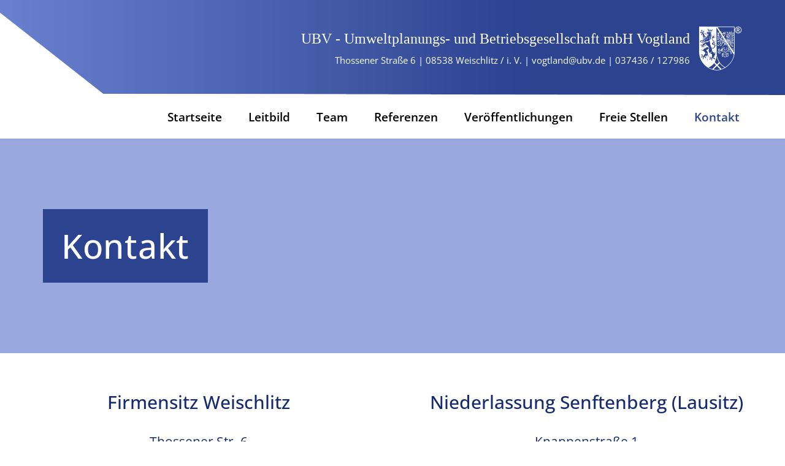

--- FILE ---
content_type: text/javascript
request_url: https://ubv.de/wp-content/themes/neve-child/custom_ubv.js?ver=6.8.1
body_size: 2159
content:
// Custom adaptions for theme
// 
// 

// General adaptions for the whole page 
// 
// Change page title for mobile view
// 


var is_mobile = Math.min(window.screen.width, window.screen.height) < 768;

// shorter page title for mobile view
if(is_mobile) {
var page_title = document.getElementsByClassName("site-title")[1];
page_title.innerHTML = "UBV";
}
// check on basis of page_title which code snipped should run 
var page_title = document.title

if(page_title.includes("leitbild")){


// Cover Leitbild scroll to content
var cover_leitbild = document.getElementById("cover_leitbild");
cover_leitbild.addEventListener("click",function() {
	var h1 = document.getElementById("h1_leitbild");
	h1.scrollIntoView({behavior: "smooth"});
});
}

// boxes with text for job offering
var job_text_technik = document.getElementById('job_technik_sfb');
var job_text_planung = document.getElementById('job_planung_sfb');

// boxes to toggle visibility of the job texts (just one is active at a time)
var job_box_technik = document.getElementById('box_job_technik_sfb');
var job_box_planung = document.getElementById('box_job_planung_sfb');

// add click eventhandler
job_box_technik.addEventListener("click", function() {
    var active_State = toggleActiveState(job_box_technik, job_box_planung);
	toggleJobtextVisibility(active_State, job_text_technik,job_text_planung);
	
});

job_box_planung.addEventListener("click", function() {
    var activeState = toggleActiveState(job_box_planung, job_box_technik);
	toggleJobtextVisibility(activeState,job_text_planung,job_text_technik);
});


// JOB OFFER SITE
function toggleActiveState(box, box2) {
    if (box.classList.contains("box_inactive"))
	{
        box.classList.replace("box_inactive", "box_active");
		box2.classList.replace("box_active","box_inactive");
		return true;
		
    } else {
		return true; 
    }
	return false; 
}

function toggleJobtextVisibility(active_state, text_box, text_box2) {
	if(active_state) {
		text_box.style.display = "block";
		text_box2.style.display = "none";
		text_box.scrollIntoView({behavior: "smooth"});
	}
	if(!active_state) 
		{
			text_box.style.display = "none";
			text_box2.style.display = "block";
			text_box2.scrollIntoView({behavior: "smooth"});
		}
}
